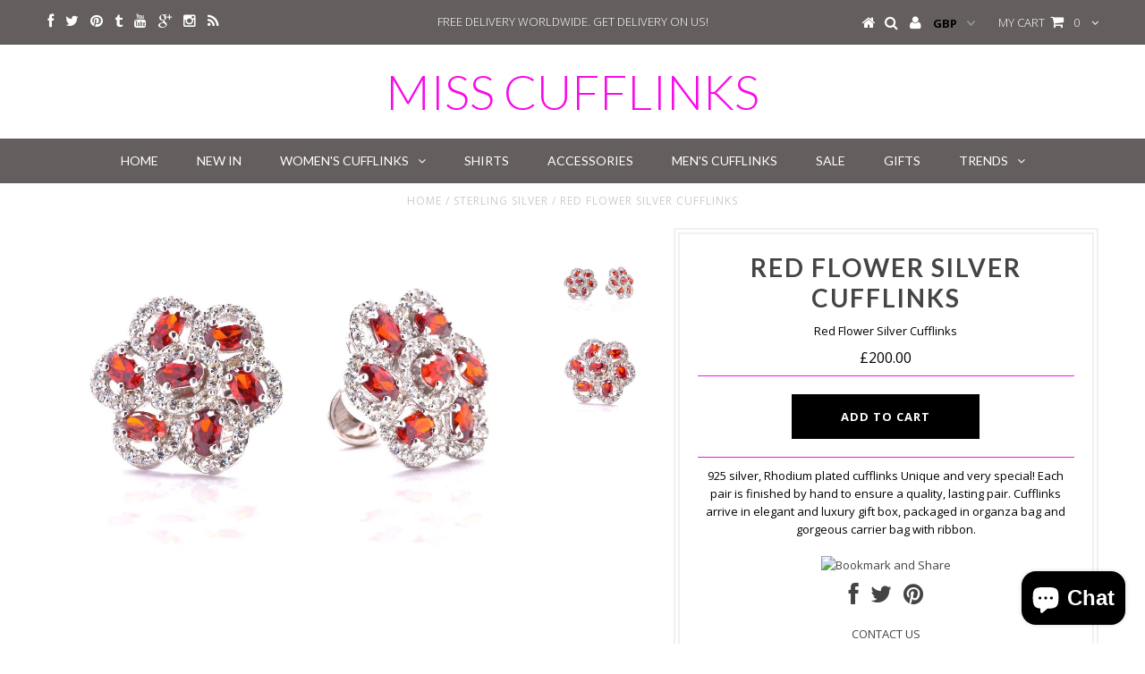

--- FILE ---
content_type: text/html; charset=utf-8
request_url: https://www.misscufflinks.com/products/red-flower-cufflinks
body_size: 17467
content:
<!DOCTYPE html>
<!--[if lt IE 7 ]><html class="ie ie6" lang="en"> <![endif]-->
<!--[if IE 7 ]><html class="ie ie7" lang="en"> <![endif]-->
<!--[if IE 8 ]><html class="ie ie8" lang="en"> <![endif]-->
<!--[if (gte IE 9)|!(IE)]><!--><html lang="en"> <!--<![endif]-->
<head>


  <meta charset="utf-8" />

  <!-- Basic Page Needs
================================================== -->

  <title>
    Red Flower Silver Cufflinks &ndash; miss cufflinks
  </title>
  
  <meta name="description" content="925 silver, Rhodium plated cufflinks Unique and very special! Each pair is finished by hand to ensure a quality, lasting pair. Cufflinks arrive in elegant and luxury gift box, packaged in organza bag and gorgeous carrier bag with ribbon." />
  
  <link rel="canonical" href="https://www.misscufflinks.com/products/red-flower-cufflinks" />


  <!-- CSS
================================================== -->

  
  





  <link href='//fonts.googleapis.com/css?family=Graduate' rel='stylesheet' type='text/css'>






  <link href='//fonts.googleapis.com/css?family=Lato:300,400,700' rel='stylesheet' type='text/css'>
  


   


 


  


  <link href='//fonts.googleapis.com/css?family=Montserrat:400,700' rel='stylesheet' type='text/css'>
  


     


  <link href='//fonts.googleapis.com/css?family=Open+Sans:400,300,700' rel='stylesheet' type='text/css'>
  








    


 


   


 


  


 


 


 


  <link href="//www.misscufflinks.com/cdn/shop/t/3/assets/stylesheet.css?v=158492052275642609591703316554" rel="stylesheet" type="text/css" media="all" />
  <link href="//www.misscufflinks.com/cdn/shop/t/3/assets/custom.css?v=23842846922341089351462998138" rel="stylesheet" type="text/css" media="all" />
  <link href="//www.misscufflinks.com/cdn/shop/t/3/assets/font-awesome.css?v=56740405129602268521460392377" rel="stylesheet" type="text/css" media="all" />
  <link href="//www.misscufflinks.com/cdn/shop/t/3/assets/queries.css?v=34208891926612406601462998140" rel="stylesheet" type="text/css" media="all" />

  <!--[if IE 8 ]><link href="//www.misscufflinks.com/cdn/shop/t/3/assets/ie8.css?v=81735612370970926071463342314" rel="stylesheet" type="text/css" media="all" /><![endif]-->

  <!--[if IE 7]>
<link href="//www.misscufflinks.com/cdn/shop/t/3/assets/font-awesome-ie7.css?v=111952797986497000111460392377" rel="stylesheet" type="text/css" media="all" />
<![endif]-->

  <!-- JS
================================================== -->


  <script type="text/javascript" src="//ajax.googleapis.com/ajax/libs/jquery/1.9.1/jquery.min.js"></script>

  <script src="//www.misscufflinks.com/cdn/shop/t/3/assets/theme.js?v=109345167865328994461460392387" type="text/javascript"></script> 
  <script src="//www.misscufflinks.com/cdn/shopifycloud/storefront/assets/themes_support/option_selection-b017cd28.js" type="text/javascript"></script>  
  <script src="//www.misscufflinks.com/cdn/shop/t/3/assets/jquery.cookie.js?v=17828251530371303061460392380" type="text/javascript"></script>
  <script src="//www.misscufflinks.com/cdn/shop/t/3/assets/handlebars.js?v=145461055731307658311460392379" type="text/javascript"></script>
  <script src="//www.misscufflinks.com/cdn/shop/t/3/assets/api.js?v=108513540937963795951460392375" type="text/javascript"></script>  
  <script src="//www.misscufflinks.com/cdn/shop/t/3/assets/select.js?v=120738907725164342901460392383" type="text/javascript"></script>  
  <script src="//www.misscufflinks.com/cdn/shop/t/3/assets/jquery.easing.1.3.js?v=27577153982462368941460392381" type="text/javascript"></script>
  <script src="//www.misscufflinks.com/cdn/shop/t/3/assets/jquery.placeholder.js?v=150477182848718828971460392381" type="text/javascript"></script>  
  <script src="//www.misscufflinks.com/cdn/shop/t/3/assets/modernizr.custom.js?v=45854973270124725641460392382" type="text/javascript"></script>
  <script src="//www.misscufflinks.com/cdn/shop/t/3/assets/jquery.fancybox.js?v=13380858321439152031460392381" type="text/javascript"></script>
  <script src="//www.misscufflinks.com/cdn/shop/t/3/assets/jquery.mousewheel-3.0.6.pack.js?v=51647933063221024201460392381" type="text/javascript"></script>  
  <script src="//www.misscufflinks.com/cdn/shop/t/3/assets/jquery.dlmenu.js?v=175695220458763725611460392380" type="text/javascript"></script>  
  <script src="//www.misscufflinks.com/cdn/shop/t/3/assets/jquery.flexslider.js?v=105616106368215232771460392381" type="text/javascript"></script>
  <script src="//www.misscufflinks.com/cdn/shop/t/3/assets/wow.js?v=69792710777446479561460392384" type="text/javascript"></script>

  <script>
    new WOW().init();
  </script>


  
  <script src="//www.misscufflinks.com/cdn/shop/t/3/assets/jquery.bxslider.js?v=120978460450183920691460392380" type="text/javascript"></script>
  <script src="//www.misscufflinks.com/cdn/shop/t/3/assets/jquery.elevateZoom-2.5.5.min.js?v=44667287051798421191460392381" type="text/javascript"></script>
  
  


  <!--[if lt IE 9]>
<script src="//html5shim.googlecode.com/svn/trunk/html5.js"></script>
<![endif]-->

  <meta name="viewport" content="width=device-width, initial-scale=1, maximum-scale=1">

  <!-- Favicons
================================================== -->

  <link rel="shortcut icon" href="//www.misscufflinks.com/cdn/shop/t/3/assets/favicon.png?v=92748233253280715351460393391">

  

  <script>window.performance && window.performance.mark && window.performance.mark('shopify.content_for_header.start');</script><meta name="google-site-verification" content="CrwxoUygV0qm0oGzGDWfcj0lMJPOxTDYJMXJafDNb10">
<meta id="shopify-digital-wallet" name="shopify-digital-wallet" content="/12413456/digital_wallets/dialog">
<meta name="shopify-checkout-api-token" content="191d5584e0c27187d3e0f040f22192be">
<meta id="in-context-paypal-metadata" data-shop-id="12413456" data-venmo-supported="false" data-environment="production" data-locale="en_US" data-paypal-v4="true" data-currency="GBP">
<link rel="alternate" type="application/json+oembed" href="https://www.misscufflinks.com/products/red-flower-cufflinks.oembed">
<script async="async" src="/checkouts/internal/preloads.js?locale=en-GB"></script>
<link rel="preconnect" href="https://shop.app" crossorigin="anonymous">
<script async="async" src="https://shop.app/checkouts/internal/preloads.js?locale=en-GB&shop_id=12413456" crossorigin="anonymous"></script>
<script id="apple-pay-shop-capabilities" type="application/json">{"shopId":12413456,"countryCode":"GB","currencyCode":"GBP","merchantCapabilities":["supports3DS"],"merchantId":"gid:\/\/shopify\/Shop\/12413456","merchantName":"miss cufflinks","requiredBillingContactFields":["postalAddress","email","phone"],"requiredShippingContactFields":["postalAddress","email","phone"],"shippingType":"shipping","supportedNetworks":["visa","maestro","masterCard","amex","discover","elo"],"total":{"type":"pending","label":"miss cufflinks","amount":"1.00"},"shopifyPaymentsEnabled":true,"supportsSubscriptions":true}</script>
<script id="shopify-features" type="application/json">{"accessToken":"191d5584e0c27187d3e0f040f22192be","betas":["rich-media-storefront-analytics"],"domain":"www.misscufflinks.com","predictiveSearch":true,"shopId":12413456,"locale":"en"}</script>
<script>var Shopify = Shopify || {};
Shopify.shop = "misscufflinks.myshopify.com";
Shopify.locale = "en";
Shopify.currency = {"active":"GBP","rate":"1.0"};
Shopify.country = "GB";
Shopify.theme = {"name":"Testament","id":113241927,"schema_name":null,"schema_version":null,"theme_store_id":623,"role":"main"};
Shopify.theme.handle = "null";
Shopify.theme.style = {"id":null,"handle":null};
Shopify.cdnHost = "www.misscufflinks.com/cdn";
Shopify.routes = Shopify.routes || {};
Shopify.routes.root = "/";</script>
<script type="module">!function(o){(o.Shopify=o.Shopify||{}).modules=!0}(window);</script>
<script>!function(o){function n(){var o=[];function n(){o.push(Array.prototype.slice.apply(arguments))}return n.q=o,n}var t=o.Shopify=o.Shopify||{};t.loadFeatures=n(),t.autoloadFeatures=n()}(window);</script>
<script>
  window.ShopifyPay = window.ShopifyPay || {};
  window.ShopifyPay.apiHost = "shop.app\/pay";
  window.ShopifyPay.redirectState = null;
</script>
<script id="shop-js-analytics" type="application/json">{"pageType":"product"}</script>
<script defer="defer" async type="module" src="//www.misscufflinks.com/cdn/shopifycloud/shop-js/modules/v2/client.init-shop-cart-sync_BdyHc3Nr.en.esm.js"></script>
<script defer="defer" async type="module" src="//www.misscufflinks.com/cdn/shopifycloud/shop-js/modules/v2/chunk.common_Daul8nwZ.esm.js"></script>
<script type="module">
  await import("//www.misscufflinks.com/cdn/shopifycloud/shop-js/modules/v2/client.init-shop-cart-sync_BdyHc3Nr.en.esm.js");
await import("//www.misscufflinks.com/cdn/shopifycloud/shop-js/modules/v2/chunk.common_Daul8nwZ.esm.js");

  window.Shopify.SignInWithShop?.initShopCartSync?.({"fedCMEnabled":true,"windoidEnabled":true});

</script>
<script>
  window.Shopify = window.Shopify || {};
  if (!window.Shopify.featureAssets) window.Shopify.featureAssets = {};
  window.Shopify.featureAssets['shop-js'] = {"shop-cart-sync":["modules/v2/client.shop-cart-sync_QYOiDySF.en.esm.js","modules/v2/chunk.common_Daul8nwZ.esm.js"],"init-fed-cm":["modules/v2/client.init-fed-cm_DchLp9rc.en.esm.js","modules/v2/chunk.common_Daul8nwZ.esm.js"],"shop-button":["modules/v2/client.shop-button_OV7bAJc5.en.esm.js","modules/v2/chunk.common_Daul8nwZ.esm.js"],"init-windoid":["modules/v2/client.init-windoid_DwxFKQ8e.en.esm.js","modules/v2/chunk.common_Daul8nwZ.esm.js"],"shop-cash-offers":["modules/v2/client.shop-cash-offers_DWtL6Bq3.en.esm.js","modules/v2/chunk.common_Daul8nwZ.esm.js","modules/v2/chunk.modal_CQq8HTM6.esm.js"],"shop-toast-manager":["modules/v2/client.shop-toast-manager_CX9r1SjA.en.esm.js","modules/v2/chunk.common_Daul8nwZ.esm.js"],"init-shop-email-lookup-coordinator":["modules/v2/client.init-shop-email-lookup-coordinator_UhKnw74l.en.esm.js","modules/v2/chunk.common_Daul8nwZ.esm.js"],"pay-button":["modules/v2/client.pay-button_DzxNnLDY.en.esm.js","modules/v2/chunk.common_Daul8nwZ.esm.js"],"avatar":["modules/v2/client.avatar_BTnouDA3.en.esm.js"],"init-shop-cart-sync":["modules/v2/client.init-shop-cart-sync_BdyHc3Nr.en.esm.js","modules/v2/chunk.common_Daul8nwZ.esm.js"],"shop-login-button":["modules/v2/client.shop-login-button_D8B466_1.en.esm.js","modules/v2/chunk.common_Daul8nwZ.esm.js","modules/v2/chunk.modal_CQq8HTM6.esm.js"],"init-customer-accounts-sign-up":["modules/v2/client.init-customer-accounts-sign-up_C8fpPm4i.en.esm.js","modules/v2/client.shop-login-button_D8B466_1.en.esm.js","modules/v2/chunk.common_Daul8nwZ.esm.js","modules/v2/chunk.modal_CQq8HTM6.esm.js"],"init-shop-for-new-customer-accounts":["modules/v2/client.init-shop-for-new-customer-accounts_CVTO0Ztu.en.esm.js","modules/v2/client.shop-login-button_D8B466_1.en.esm.js","modules/v2/chunk.common_Daul8nwZ.esm.js","modules/v2/chunk.modal_CQq8HTM6.esm.js"],"init-customer-accounts":["modules/v2/client.init-customer-accounts_dRgKMfrE.en.esm.js","modules/v2/client.shop-login-button_D8B466_1.en.esm.js","modules/v2/chunk.common_Daul8nwZ.esm.js","modules/v2/chunk.modal_CQq8HTM6.esm.js"],"shop-follow-button":["modules/v2/client.shop-follow-button_CkZpjEct.en.esm.js","modules/v2/chunk.common_Daul8nwZ.esm.js","modules/v2/chunk.modal_CQq8HTM6.esm.js"],"lead-capture":["modules/v2/client.lead-capture_BntHBhfp.en.esm.js","modules/v2/chunk.common_Daul8nwZ.esm.js","modules/v2/chunk.modal_CQq8HTM6.esm.js"],"checkout-modal":["modules/v2/client.checkout-modal_CfxcYbTm.en.esm.js","modules/v2/chunk.common_Daul8nwZ.esm.js","modules/v2/chunk.modal_CQq8HTM6.esm.js"],"shop-login":["modules/v2/client.shop-login_Da4GZ2H6.en.esm.js","modules/v2/chunk.common_Daul8nwZ.esm.js","modules/v2/chunk.modal_CQq8HTM6.esm.js"],"payment-terms":["modules/v2/client.payment-terms_MV4M3zvL.en.esm.js","modules/v2/chunk.common_Daul8nwZ.esm.js","modules/v2/chunk.modal_CQq8HTM6.esm.js"]};
</script>
<script>(function() {
  var isLoaded = false;
  function asyncLoad() {
    if (isLoaded) return;
    isLoaded = true;
    var urls = ["https:\/\/chimpstatic.com\/mcjs-connected\/js\/users\/9561faf70442dedf2775dbc69\/5520b9655ea1a8beb4c0a6828.js?shop=misscufflinks.myshopify.com"];
    for (var i = 0; i < urls.length; i++) {
      var s = document.createElement('script');
      s.type = 'text/javascript';
      s.async = true;
      s.src = urls[i];
      var x = document.getElementsByTagName('script')[0];
      x.parentNode.insertBefore(s, x);
    }
  };
  if(window.attachEvent) {
    window.attachEvent('onload', asyncLoad);
  } else {
    window.addEventListener('load', asyncLoad, false);
  }
})();</script>
<script id="__st">var __st={"a":12413456,"offset":0,"reqid":"0323b546-9f14-45cc-a9a2-eb1f3225480e-1768954416","pageurl":"www.misscufflinks.com\/products\/red-flower-cufflinks","u":"aac9aa61cc8c","p":"product","rtyp":"product","rid":6024845959};</script>
<script>window.ShopifyPaypalV4VisibilityTracking = true;</script>
<script id="captcha-bootstrap">!function(){'use strict';const t='contact',e='account',n='new_comment',o=[[t,t],['blogs',n],['comments',n],[t,'customer']],c=[[e,'customer_login'],[e,'guest_login'],[e,'recover_customer_password'],[e,'create_customer']],r=t=>t.map((([t,e])=>`form[action*='/${t}']:not([data-nocaptcha='true']) input[name='form_type'][value='${e}']`)).join(','),a=t=>()=>t?[...document.querySelectorAll(t)].map((t=>t.form)):[];function s(){const t=[...o],e=r(t);return a(e)}const i='password',u='form_key',d=['recaptcha-v3-token','g-recaptcha-response','h-captcha-response',i],f=()=>{try{return window.sessionStorage}catch{return}},m='__shopify_v',_=t=>t.elements[u];function p(t,e,n=!1){try{const o=window.sessionStorage,c=JSON.parse(o.getItem(e)),{data:r}=function(t){const{data:e,action:n}=t;return t[m]||n?{data:e,action:n}:{data:t,action:n}}(c);for(const[e,n]of Object.entries(r))t.elements[e]&&(t.elements[e].value=n);n&&o.removeItem(e)}catch(o){console.error('form repopulation failed',{error:o})}}const l='form_type',E='cptcha';function T(t){t.dataset[E]=!0}const w=window,h=w.document,L='Shopify',v='ce_forms',y='captcha';let A=!1;((t,e)=>{const n=(g='f06e6c50-85a8-45c8-87d0-21a2b65856fe',I='https://cdn.shopify.com/shopifycloud/storefront-forms-hcaptcha/ce_storefront_forms_captcha_hcaptcha.v1.5.2.iife.js',D={infoText:'Protected by hCaptcha',privacyText:'Privacy',termsText:'Terms'},(t,e,n)=>{const o=w[L][v],c=o.bindForm;if(c)return c(t,g,e,D).then(n);var r;o.q.push([[t,g,e,D],n]),r=I,A||(h.body.append(Object.assign(h.createElement('script'),{id:'captcha-provider',async:!0,src:r})),A=!0)});var g,I,D;w[L]=w[L]||{},w[L][v]=w[L][v]||{},w[L][v].q=[],w[L][y]=w[L][y]||{},w[L][y].protect=function(t,e){n(t,void 0,e),T(t)},Object.freeze(w[L][y]),function(t,e,n,w,h,L){const[v,y,A,g]=function(t,e,n){const i=e?o:[],u=t?c:[],d=[...i,...u],f=r(d),m=r(i),_=r(d.filter((([t,e])=>n.includes(e))));return[a(f),a(m),a(_),s()]}(w,h,L),I=t=>{const e=t.target;return e instanceof HTMLFormElement?e:e&&e.form},D=t=>v().includes(t);t.addEventListener('submit',(t=>{const e=I(t);if(!e)return;const n=D(e)&&!e.dataset.hcaptchaBound&&!e.dataset.recaptchaBound,o=_(e),c=g().includes(e)&&(!o||!o.value);(n||c)&&t.preventDefault(),c&&!n&&(function(t){try{if(!f())return;!function(t){const e=f();if(!e)return;const n=_(t);if(!n)return;const o=n.value;o&&e.removeItem(o)}(t);const e=Array.from(Array(32),(()=>Math.random().toString(36)[2])).join('');!function(t,e){_(t)||t.append(Object.assign(document.createElement('input'),{type:'hidden',name:u})),t.elements[u].value=e}(t,e),function(t,e){const n=f();if(!n)return;const o=[...t.querySelectorAll(`input[type='${i}']`)].map((({name:t})=>t)),c=[...d,...o],r={};for(const[a,s]of new FormData(t).entries())c.includes(a)||(r[a]=s);n.setItem(e,JSON.stringify({[m]:1,action:t.action,data:r}))}(t,e)}catch(e){console.error('failed to persist form',e)}}(e),e.submit())}));const S=(t,e)=>{t&&!t.dataset[E]&&(n(t,e.some((e=>e===t))),T(t))};for(const o of['focusin','change'])t.addEventListener(o,(t=>{const e=I(t);D(e)&&S(e,y())}));const B=e.get('form_key'),M=e.get(l),P=B&&M;t.addEventListener('DOMContentLoaded',(()=>{const t=y();if(P)for(const e of t)e.elements[l].value===M&&p(e,B);[...new Set([...A(),...v().filter((t=>'true'===t.dataset.shopifyCaptcha))])].forEach((e=>S(e,t)))}))}(h,new URLSearchParams(w.location.search),n,t,e,['guest_login'])})(!0,!0)}();</script>
<script integrity="sha256-4kQ18oKyAcykRKYeNunJcIwy7WH5gtpwJnB7kiuLZ1E=" data-source-attribution="shopify.loadfeatures" defer="defer" src="//www.misscufflinks.com/cdn/shopifycloud/storefront/assets/storefront/load_feature-a0a9edcb.js" crossorigin="anonymous"></script>
<script crossorigin="anonymous" defer="defer" src="//www.misscufflinks.com/cdn/shopifycloud/storefront/assets/shopify_pay/storefront-65b4c6d7.js?v=20250812"></script>
<script data-source-attribution="shopify.dynamic_checkout.dynamic.init">var Shopify=Shopify||{};Shopify.PaymentButton=Shopify.PaymentButton||{isStorefrontPortableWallets:!0,init:function(){window.Shopify.PaymentButton.init=function(){};var t=document.createElement("script");t.src="https://www.misscufflinks.com/cdn/shopifycloud/portable-wallets/latest/portable-wallets.en.js",t.type="module",document.head.appendChild(t)}};
</script>
<script data-source-attribution="shopify.dynamic_checkout.buyer_consent">
  function portableWalletsHideBuyerConsent(e){var t=document.getElementById("shopify-buyer-consent"),n=document.getElementById("shopify-subscription-policy-button");t&&n&&(t.classList.add("hidden"),t.setAttribute("aria-hidden","true"),n.removeEventListener("click",e))}function portableWalletsShowBuyerConsent(e){var t=document.getElementById("shopify-buyer-consent"),n=document.getElementById("shopify-subscription-policy-button");t&&n&&(t.classList.remove("hidden"),t.removeAttribute("aria-hidden"),n.addEventListener("click",e))}window.Shopify?.PaymentButton&&(window.Shopify.PaymentButton.hideBuyerConsent=portableWalletsHideBuyerConsent,window.Shopify.PaymentButton.showBuyerConsent=portableWalletsShowBuyerConsent);
</script>
<script data-source-attribution="shopify.dynamic_checkout.cart.bootstrap">document.addEventListener("DOMContentLoaded",(function(){function t(){return document.querySelector("shopify-accelerated-checkout-cart, shopify-accelerated-checkout")}if(t())Shopify.PaymentButton.init();else{new MutationObserver((function(e,n){t()&&(Shopify.PaymentButton.init(),n.disconnect())})).observe(document.body,{childList:!0,subtree:!0})}}));
</script>
<link id="shopify-accelerated-checkout-styles" rel="stylesheet" media="screen" href="https://www.misscufflinks.com/cdn/shopifycloud/portable-wallets/latest/accelerated-checkout-backwards-compat.css" crossorigin="anonymous">
<style id="shopify-accelerated-checkout-cart">
        #shopify-buyer-consent {
  margin-top: 1em;
  display: inline-block;
  width: 100%;
}

#shopify-buyer-consent.hidden {
  display: none;
}

#shopify-subscription-policy-button {
  background: none;
  border: none;
  padding: 0;
  text-decoration: underline;
  font-size: inherit;
  cursor: pointer;
}

#shopify-subscription-policy-button::before {
  box-shadow: none;
}

      </style>

<script>window.performance && window.performance.mark && window.performance.mark('shopify.content_for_header.end');</script>


  

  <script type="text/javascript">
    $(window).load(function() {  
      $('.prod-image').matchHeight();

    });
  </script> 

  <link rel="next" href="/next"/>
  <link rel="prev" href="/prev"/>

<script src="https://cdn.shopify.com/extensions/e8878072-2f6b-4e89-8082-94b04320908d/inbox-1254/assets/inbox-chat-loader.js" type="text/javascript" defer="defer"></script>
<link href="https://monorail-edge.shopifysvc.com" rel="dns-prefetch">
<script>(function(){if ("sendBeacon" in navigator && "performance" in window) {try {var session_token_from_headers = performance.getEntriesByType('navigation')[0].serverTiming.find(x => x.name == '_s').description;} catch {var session_token_from_headers = undefined;}var session_cookie_matches = document.cookie.match(/_shopify_s=([^;]*)/);var session_token_from_cookie = session_cookie_matches && session_cookie_matches.length === 2 ? session_cookie_matches[1] : "";var session_token = session_token_from_headers || session_token_from_cookie || "";function handle_abandonment_event(e) {var entries = performance.getEntries().filter(function(entry) {return /monorail-edge.shopifysvc.com/.test(entry.name);});if (!window.abandonment_tracked && entries.length === 0) {window.abandonment_tracked = true;var currentMs = Date.now();var navigation_start = performance.timing.navigationStart;var payload = {shop_id: 12413456,url: window.location.href,navigation_start,duration: currentMs - navigation_start,session_token,page_type: "product"};window.navigator.sendBeacon("https://monorail-edge.shopifysvc.com/v1/produce", JSON.stringify({schema_id: "online_store_buyer_site_abandonment/1.1",payload: payload,metadata: {event_created_at_ms: currentMs,event_sent_at_ms: currentMs}}));}}window.addEventListener('pagehide', handle_abandonment_event);}}());</script>
<script id="web-pixels-manager-setup">(function e(e,d,r,n,o){if(void 0===o&&(o={}),!Boolean(null===(a=null===(i=window.Shopify)||void 0===i?void 0:i.analytics)||void 0===a?void 0:a.replayQueue)){var i,a;window.Shopify=window.Shopify||{};var t=window.Shopify;t.analytics=t.analytics||{};var s=t.analytics;s.replayQueue=[],s.publish=function(e,d,r){return s.replayQueue.push([e,d,r]),!0};try{self.performance.mark("wpm:start")}catch(e){}var l=function(){var e={modern:/Edge?\/(1{2}[4-9]|1[2-9]\d|[2-9]\d{2}|\d{4,})\.\d+(\.\d+|)|Firefox\/(1{2}[4-9]|1[2-9]\d|[2-9]\d{2}|\d{4,})\.\d+(\.\d+|)|Chrom(ium|e)\/(9{2}|\d{3,})\.\d+(\.\d+|)|(Maci|X1{2}).+ Version\/(15\.\d+|(1[6-9]|[2-9]\d|\d{3,})\.\d+)([,.]\d+|)( \(\w+\)|)( Mobile\/\w+|) Safari\/|Chrome.+OPR\/(9{2}|\d{3,})\.\d+\.\d+|(CPU[ +]OS|iPhone[ +]OS|CPU[ +]iPhone|CPU IPhone OS|CPU iPad OS)[ +]+(15[._]\d+|(1[6-9]|[2-9]\d|\d{3,})[._]\d+)([._]\d+|)|Android:?[ /-](13[3-9]|1[4-9]\d|[2-9]\d{2}|\d{4,})(\.\d+|)(\.\d+|)|Android.+Firefox\/(13[5-9]|1[4-9]\d|[2-9]\d{2}|\d{4,})\.\d+(\.\d+|)|Android.+Chrom(ium|e)\/(13[3-9]|1[4-9]\d|[2-9]\d{2}|\d{4,})\.\d+(\.\d+|)|SamsungBrowser\/([2-9]\d|\d{3,})\.\d+/,legacy:/Edge?\/(1[6-9]|[2-9]\d|\d{3,})\.\d+(\.\d+|)|Firefox\/(5[4-9]|[6-9]\d|\d{3,})\.\d+(\.\d+|)|Chrom(ium|e)\/(5[1-9]|[6-9]\d|\d{3,})\.\d+(\.\d+|)([\d.]+$|.*Safari\/(?![\d.]+ Edge\/[\d.]+$))|(Maci|X1{2}).+ Version\/(10\.\d+|(1[1-9]|[2-9]\d|\d{3,})\.\d+)([,.]\d+|)( \(\w+\)|)( Mobile\/\w+|) Safari\/|Chrome.+OPR\/(3[89]|[4-9]\d|\d{3,})\.\d+\.\d+|(CPU[ +]OS|iPhone[ +]OS|CPU[ +]iPhone|CPU IPhone OS|CPU iPad OS)[ +]+(10[._]\d+|(1[1-9]|[2-9]\d|\d{3,})[._]\d+)([._]\d+|)|Android:?[ /-](13[3-9]|1[4-9]\d|[2-9]\d{2}|\d{4,})(\.\d+|)(\.\d+|)|Mobile Safari.+OPR\/([89]\d|\d{3,})\.\d+\.\d+|Android.+Firefox\/(13[5-9]|1[4-9]\d|[2-9]\d{2}|\d{4,})\.\d+(\.\d+|)|Android.+Chrom(ium|e)\/(13[3-9]|1[4-9]\d|[2-9]\d{2}|\d{4,})\.\d+(\.\d+|)|Android.+(UC? ?Browser|UCWEB|U3)[ /]?(15\.([5-9]|\d{2,})|(1[6-9]|[2-9]\d|\d{3,})\.\d+)\.\d+|SamsungBrowser\/(5\.\d+|([6-9]|\d{2,})\.\d+)|Android.+MQ{2}Browser\/(14(\.(9|\d{2,})|)|(1[5-9]|[2-9]\d|\d{3,})(\.\d+|))(\.\d+|)|K[Aa][Ii]OS\/(3\.\d+|([4-9]|\d{2,})\.\d+)(\.\d+|)/},d=e.modern,r=e.legacy,n=navigator.userAgent;return n.match(d)?"modern":n.match(r)?"legacy":"unknown"}(),u="modern"===l?"modern":"legacy",c=(null!=n?n:{modern:"",legacy:""})[u],f=function(e){return[e.baseUrl,"/wpm","/b",e.hashVersion,"modern"===e.buildTarget?"m":"l",".js"].join("")}({baseUrl:d,hashVersion:r,buildTarget:u}),m=function(e){var d=e.version,r=e.bundleTarget,n=e.surface,o=e.pageUrl,i=e.monorailEndpoint;return{emit:function(e){var a=e.status,t=e.errorMsg,s=(new Date).getTime(),l=JSON.stringify({metadata:{event_sent_at_ms:s},events:[{schema_id:"web_pixels_manager_load/3.1",payload:{version:d,bundle_target:r,page_url:o,status:a,surface:n,error_msg:t},metadata:{event_created_at_ms:s}}]});if(!i)return console&&console.warn&&console.warn("[Web Pixels Manager] No Monorail endpoint provided, skipping logging."),!1;try{return self.navigator.sendBeacon.bind(self.navigator)(i,l)}catch(e){}var u=new XMLHttpRequest;try{return u.open("POST",i,!0),u.setRequestHeader("Content-Type","text/plain"),u.send(l),!0}catch(e){return console&&console.warn&&console.warn("[Web Pixels Manager] Got an unhandled error while logging to Monorail."),!1}}}}({version:r,bundleTarget:l,surface:e.surface,pageUrl:self.location.href,monorailEndpoint:e.monorailEndpoint});try{o.browserTarget=l,function(e){var d=e.src,r=e.async,n=void 0===r||r,o=e.onload,i=e.onerror,a=e.sri,t=e.scriptDataAttributes,s=void 0===t?{}:t,l=document.createElement("script"),u=document.querySelector("head"),c=document.querySelector("body");if(l.async=n,l.src=d,a&&(l.integrity=a,l.crossOrigin="anonymous"),s)for(var f in s)if(Object.prototype.hasOwnProperty.call(s,f))try{l.dataset[f]=s[f]}catch(e){}if(o&&l.addEventListener("load",o),i&&l.addEventListener("error",i),u)u.appendChild(l);else{if(!c)throw new Error("Did not find a head or body element to append the script");c.appendChild(l)}}({src:f,async:!0,onload:function(){if(!function(){var e,d;return Boolean(null===(d=null===(e=window.Shopify)||void 0===e?void 0:e.analytics)||void 0===d?void 0:d.initialized)}()){var d=window.webPixelsManager.init(e)||void 0;if(d){var r=window.Shopify.analytics;r.replayQueue.forEach((function(e){var r=e[0],n=e[1],o=e[2];d.publishCustomEvent(r,n,o)})),r.replayQueue=[],r.publish=d.publishCustomEvent,r.visitor=d.visitor,r.initialized=!0}}},onerror:function(){return m.emit({status:"failed",errorMsg:"".concat(f," has failed to load")})},sri:function(e){var d=/^sha384-[A-Za-z0-9+/=]+$/;return"string"==typeof e&&d.test(e)}(c)?c:"",scriptDataAttributes:o}),m.emit({status:"loading"})}catch(e){m.emit({status:"failed",errorMsg:(null==e?void 0:e.message)||"Unknown error"})}}})({shopId: 12413456,storefrontBaseUrl: "https://www.misscufflinks.com",extensionsBaseUrl: "https://extensions.shopifycdn.com/cdn/shopifycloud/web-pixels-manager",monorailEndpoint: "https://monorail-edge.shopifysvc.com/unstable/produce_batch",surface: "storefront-renderer",enabledBetaFlags: ["2dca8a86"],webPixelsConfigList: [{"id":"1085604221","configuration":"{\"config\":\"{\\\"pixel_id\\\":\\\"AW-935115270\\\",\\\"target_country\\\":\\\"GB\\\",\\\"gtag_events\\\":[{\\\"type\\\":\\\"page_view\\\",\\\"action_label\\\":\\\"AW-935115270\\\/JcJTCMek5oYDEIb08r0D\\\"},{\\\"type\\\":\\\"purchase\\\",\\\"action_label\\\":\\\"AW-935115270\\\/AXHaCMqk5oYDEIb08r0D\\\"},{\\\"type\\\":\\\"view_item\\\",\\\"action_label\\\":\\\"AW-935115270\\\/twsyCM2k5oYDEIb08r0D\\\"},{\\\"type\\\":\\\"add_to_cart\\\",\\\"action_label\\\":\\\"AW-935115270\\\/o1cvCNCk5oYDEIb08r0D\\\"},{\\\"type\\\":\\\"begin_checkout\\\",\\\"action_label\\\":\\\"AW-935115270\\\/zEeCCNOk5oYDEIb08r0D\\\"},{\\\"type\\\":\\\"search\\\",\\\"action_label\\\":\\\"AW-935115270\\\/8o1iCNak5oYDEIb08r0D\\\"},{\\\"type\\\":\\\"add_payment_info\\\",\\\"action_label\\\":\\\"AW-935115270\\\/4la2CNmk5oYDEIb08r0D\\\"}],\\\"enable_monitoring_mode\\\":false}\"}","eventPayloadVersion":"v1","runtimeContext":"OPEN","scriptVersion":"b2a88bafab3e21179ed38636efcd8a93","type":"APP","apiClientId":1780363,"privacyPurposes":[],"dataSharingAdjustments":{"protectedCustomerApprovalScopes":["read_customer_address","read_customer_email","read_customer_name","read_customer_personal_data","read_customer_phone"]}},{"id":"327844003","configuration":"{\"pixel_id\":\"3492091320826611\",\"pixel_type\":\"facebook_pixel\",\"metaapp_system_user_token\":\"-\"}","eventPayloadVersion":"v1","runtimeContext":"OPEN","scriptVersion":"ca16bc87fe92b6042fbaa3acc2fbdaa6","type":"APP","apiClientId":2329312,"privacyPurposes":["ANALYTICS","MARKETING","SALE_OF_DATA"],"dataSharingAdjustments":{"protectedCustomerApprovalScopes":["read_customer_address","read_customer_email","read_customer_name","read_customer_personal_data","read_customer_phone"]}},{"id":"161055101","eventPayloadVersion":"v1","runtimeContext":"LAX","scriptVersion":"1","type":"CUSTOM","privacyPurposes":["MARKETING"],"name":"Meta pixel (migrated)"},{"id":"shopify-app-pixel","configuration":"{}","eventPayloadVersion":"v1","runtimeContext":"STRICT","scriptVersion":"0450","apiClientId":"shopify-pixel","type":"APP","privacyPurposes":["ANALYTICS","MARKETING"]},{"id":"shopify-custom-pixel","eventPayloadVersion":"v1","runtimeContext":"LAX","scriptVersion":"0450","apiClientId":"shopify-pixel","type":"CUSTOM","privacyPurposes":["ANALYTICS","MARKETING"]}],isMerchantRequest: false,initData: {"shop":{"name":"miss cufflinks","paymentSettings":{"currencyCode":"GBP"},"myshopifyDomain":"misscufflinks.myshopify.com","countryCode":"GB","storefrontUrl":"https:\/\/www.misscufflinks.com"},"customer":null,"cart":null,"checkout":null,"productVariants":[{"price":{"amount":200.0,"currencyCode":"GBP"},"product":{"title":"Red Flower Silver Cufflinks","vendor":"n\/a","id":"6024845959","untranslatedTitle":"Red Flower Silver Cufflinks","url":"\/products\/red-flower-cufflinks","type":"Sterling Silver"},"id":"19196617479","image":{"src":"\/\/www.misscufflinks.com\/cdn\/shop\/products\/new_designs_006_1024x724_-_copy.jpeg?v=1571438986"},"sku":"SC48328503","title":"Default Title","untranslatedTitle":"Default Title"}],"purchasingCompany":null},},"https://www.misscufflinks.com/cdn","fcfee988w5aeb613cpc8e4bc33m6693e112",{"modern":"","legacy":""},{"shopId":"12413456","storefrontBaseUrl":"https:\/\/www.misscufflinks.com","extensionBaseUrl":"https:\/\/extensions.shopifycdn.com\/cdn\/shopifycloud\/web-pixels-manager","surface":"storefront-renderer","enabledBetaFlags":"[\"2dca8a86\"]","isMerchantRequest":"false","hashVersion":"fcfee988w5aeb613cpc8e4bc33m6693e112","publish":"custom","events":"[[\"page_viewed\",{}],[\"product_viewed\",{\"productVariant\":{\"price\":{\"amount\":200.0,\"currencyCode\":\"GBP\"},\"product\":{\"title\":\"Red Flower Silver Cufflinks\",\"vendor\":\"n\/a\",\"id\":\"6024845959\",\"untranslatedTitle\":\"Red Flower Silver Cufflinks\",\"url\":\"\/products\/red-flower-cufflinks\",\"type\":\"Sterling Silver\"},\"id\":\"19196617479\",\"image\":{\"src\":\"\/\/www.misscufflinks.com\/cdn\/shop\/products\/new_designs_006_1024x724_-_copy.jpeg?v=1571438986\"},\"sku\":\"SC48328503\",\"title\":\"Default Title\",\"untranslatedTitle\":\"Default Title\"}}]]"});</script><script>
  window.ShopifyAnalytics = window.ShopifyAnalytics || {};
  window.ShopifyAnalytics.meta = window.ShopifyAnalytics.meta || {};
  window.ShopifyAnalytics.meta.currency = 'GBP';
  var meta = {"product":{"id":6024845959,"gid":"gid:\/\/shopify\/Product\/6024845959","vendor":"n\/a","type":"Sterling Silver","handle":"red-flower-cufflinks","variants":[{"id":19196617479,"price":20000,"name":"Red Flower Silver Cufflinks","public_title":null,"sku":"SC48328503"}],"remote":false},"page":{"pageType":"product","resourceType":"product","resourceId":6024845959,"requestId":"0323b546-9f14-45cc-a9a2-eb1f3225480e-1768954416"}};
  for (var attr in meta) {
    window.ShopifyAnalytics.meta[attr] = meta[attr];
  }
</script>
<script class="analytics">
  (function () {
    var customDocumentWrite = function(content) {
      var jquery = null;

      if (window.jQuery) {
        jquery = window.jQuery;
      } else if (window.Checkout && window.Checkout.$) {
        jquery = window.Checkout.$;
      }

      if (jquery) {
        jquery('body').append(content);
      }
    };

    var hasLoggedConversion = function(token) {
      if (token) {
        return document.cookie.indexOf('loggedConversion=' + token) !== -1;
      }
      return false;
    }

    var setCookieIfConversion = function(token) {
      if (token) {
        var twoMonthsFromNow = new Date(Date.now());
        twoMonthsFromNow.setMonth(twoMonthsFromNow.getMonth() + 2);

        document.cookie = 'loggedConversion=' + token + '; expires=' + twoMonthsFromNow;
      }
    }

    var trekkie = window.ShopifyAnalytics.lib = window.trekkie = window.trekkie || [];
    if (trekkie.integrations) {
      return;
    }
    trekkie.methods = [
      'identify',
      'page',
      'ready',
      'track',
      'trackForm',
      'trackLink'
    ];
    trekkie.factory = function(method) {
      return function() {
        var args = Array.prototype.slice.call(arguments);
        args.unshift(method);
        trekkie.push(args);
        return trekkie;
      };
    };
    for (var i = 0; i < trekkie.methods.length; i++) {
      var key = trekkie.methods[i];
      trekkie[key] = trekkie.factory(key);
    }
    trekkie.load = function(config) {
      trekkie.config = config || {};
      trekkie.config.initialDocumentCookie = document.cookie;
      var first = document.getElementsByTagName('script')[0];
      var script = document.createElement('script');
      script.type = 'text/javascript';
      script.onerror = function(e) {
        var scriptFallback = document.createElement('script');
        scriptFallback.type = 'text/javascript';
        scriptFallback.onerror = function(error) {
                var Monorail = {
      produce: function produce(monorailDomain, schemaId, payload) {
        var currentMs = new Date().getTime();
        var event = {
          schema_id: schemaId,
          payload: payload,
          metadata: {
            event_created_at_ms: currentMs,
            event_sent_at_ms: currentMs
          }
        };
        return Monorail.sendRequest("https://" + monorailDomain + "/v1/produce", JSON.stringify(event));
      },
      sendRequest: function sendRequest(endpointUrl, payload) {
        // Try the sendBeacon API
        if (window && window.navigator && typeof window.navigator.sendBeacon === 'function' && typeof window.Blob === 'function' && !Monorail.isIos12()) {
          var blobData = new window.Blob([payload], {
            type: 'text/plain'
          });

          if (window.navigator.sendBeacon(endpointUrl, blobData)) {
            return true;
          } // sendBeacon was not successful

        } // XHR beacon

        var xhr = new XMLHttpRequest();

        try {
          xhr.open('POST', endpointUrl);
          xhr.setRequestHeader('Content-Type', 'text/plain');
          xhr.send(payload);
        } catch (e) {
          console.log(e);
        }

        return false;
      },
      isIos12: function isIos12() {
        return window.navigator.userAgent.lastIndexOf('iPhone; CPU iPhone OS 12_') !== -1 || window.navigator.userAgent.lastIndexOf('iPad; CPU OS 12_') !== -1;
      }
    };
    Monorail.produce('monorail-edge.shopifysvc.com',
      'trekkie_storefront_load_errors/1.1',
      {shop_id: 12413456,
      theme_id: 113241927,
      app_name: "storefront",
      context_url: window.location.href,
      source_url: "//www.misscufflinks.com/cdn/s/trekkie.storefront.cd680fe47e6c39ca5d5df5f0a32d569bc48c0f27.min.js"});

        };
        scriptFallback.async = true;
        scriptFallback.src = '//www.misscufflinks.com/cdn/s/trekkie.storefront.cd680fe47e6c39ca5d5df5f0a32d569bc48c0f27.min.js';
        first.parentNode.insertBefore(scriptFallback, first);
      };
      script.async = true;
      script.src = '//www.misscufflinks.com/cdn/s/trekkie.storefront.cd680fe47e6c39ca5d5df5f0a32d569bc48c0f27.min.js';
      first.parentNode.insertBefore(script, first);
    };
    trekkie.load(
      {"Trekkie":{"appName":"storefront","development":false,"defaultAttributes":{"shopId":12413456,"isMerchantRequest":null,"themeId":113241927,"themeCityHash":"1924326108711993923","contentLanguage":"en","currency":"GBP","eventMetadataId":"4b04730c-8406-4da5-b171-0974a2d11036"},"isServerSideCookieWritingEnabled":true,"monorailRegion":"shop_domain","enabledBetaFlags":["65f19447"]},"Session Attribution":{},"S2S":{"facebookCapiEnabled":true,"source":"trekkie-storefront-renderer","apiClientId":580111}}
    );

    var loaded = false;
    trekkie.ready(function() {
      if (loaded) return;
      loaded = true;

      window.ShopifyAnalytics.lib = window.trekkie;

      var originalDocumentWrite = document.write;
      document.write = customDocumentWrite;
      try { window.ShopifyAnalytics.merchantGoogleAnalytics.call(this); } catch(error) {};
      document.write = originalDocumentWrite;

      window.ShopifyAnalytics.lib.page(null,{"pageType":"product","resourceType":"product","resourceId":6024845959,"requestId":"0323b546-9f14-45cc-a9a2-eb1f3225480e-1768954416","shopifyEmitted":true});

      var match = window.location.pathname.match(/checkouts\/(.+)\/(thank_you|post_purchase)/)
      var token = match? match[1]: undefined;
      if (!hasLoggedConversion(token)) {
        setCookieIfConversion(token);
        window.ShopifyAnalytics.lib.track("Viewed Product",{"currency":"GBP","variantId":19196617479,"productId":6024845959,"productGid":"gid:\/\/shopify\/Product\/6024845959","name":"Red Flower Silver Cufflinks","price":"200.00","sku":"SC48328503","brand":"n\/a","variant":null,"category":"Sterling Silver","nonInteraction":true,"remote":false},undefined,undefined,{"shopifyEmitted":true});
      window.ShopifyAnalytics.lib.track("monorail:\/\/trekkie_storefront_viewed_product\/1.1",{"currency":"GBP","variantId":19196617479,"productId":6024845959,"productGid":"gid:\/\/shopify\/Product\/6024845959","name":"Red Flower Silver Cufflinks","price":"200.00","sku":"SC48328503","brand":"n\/a","variant":null,"category":"Sterling Silver","nonInteraction":true,"remote":false,"referer":"https:\/\/www.misscufflinks.com\/products\/red-flower-cufflinks"});
      }
    });


        var eventsListenerScript = document.createElement('script');
        eventsListenerScript.async = true;
        eventsListenerScript.src = "//www.misscufflinks.com/cdn/shopifycloud/storefront/assets/shop_events_listener-3da45d37.js";
        document.getElementsByTagName('head')[0].appendChild(eventsListenerScript);

})();</script>
  <script>
  if (!window.ga || (window.ga && typeof window.ga !== 'function')) {
    window.ga = function ga() {
      (window.ga.q = window.ga.q || []).push(arguments);
      if (window.Shopify && window.Shopify.analytics && typeof window.Shopify.analytics.publish === 'function') {
        window.Shopify.analytics.publish("ga_stub_called", {}, {sendTo: "google_osp_migration"});
      }
      console.error("Shopify's Google Analytics stub called with:", Array.from(arguments), "\nSee https://help.shopify.com/manual/promoting-marketing/pixels/pixel-migration#google for more information.");
    };
    if (window.Shopify && window.Shopify.analytics && typeof window.Shopify.analytics.publish === 'function') {
      window.Shopify.analytics.publish("ga_stub_initialized", {}, {sendTo: "google_osp_migration"});
    }
  }
</script>
<script
  defer
  src="https://www.misscufflinks.com/cdn/shopifycloud/perf-kit/shopify-perf-kit-3.0.4.min.js"
  data-application="storefront-renderer"
  data-shop-id="12413456"
  data-render-region="gcp-us-east1"
  data-page-type="product"
  data-theme-instance-id="113241927"
  data-theme-name=""
  data-theme-version=""
  data-monorail-region="shop_domain"
  data-resource-timing-sampling-rate="10"
  data-shs="true"
  data-shs-beacon="true"
  data-shs-export-with-fetch="true"
  data-shs-logs-sample-rate="1"
  data-shs-beacon-endpoint="https://www.misscufflinks.com/api/collect"
></script>
</head>


<body class="gridlock  product">

  <div id="dl-menu" class="dl-menuwrapper">
    <button class="dl-trigger"><i class="icon-align-justify"></i></button>
    <ul class="dl-menu">

      
      <li >
        <a href="/" title="">HOME</a>
        
        
      </li>
      
      <li >
        <a href="/collections/new-in" title="">NEW IN</a>
        
        
      </li>
      
      <li >
        <a href="/collections/diamond-cufflinks" title="">WOMEN'S CUFFLINKS</a>
        
               
        <ul class="dl-submenu">
          
          <li><a href="/collections/diamond-cufflinks">DIAMOND CUFFLINKS</a>

            
            

          </li>
          
          <li><a href="/collections/silver-cufflinks">STERLING SILVER CUFFLINKS</a>

            
            

          </li>
          
          <li><a href="/collections/gold-cufflinks">GOLD CUFFLINKS</a>

            
            

          </li>
          
          <li><a href="/collections/silver-cufflinks-1">SILVER CUFFLINKS</a>

            
            

          </li>
          
          <li><a href="/collections/black-gun-plated-cufflinks">BLACK GUN PLATED CUFFLINKS</a>

            
            

          </li>
          
          <li><a href="/collections/cufflink-sets">CUFFLINK SETS</a>

            
            

          </li>
          
        </ul>
        
      </li>
      
      <li >
        <a href="/collections/shirts" title="">SHIRTS</a>
        
        
      </li>
      
      <li >
        <a href="/collections/accessories" title="">ACCESSORIES</a>
        
        
      </li>
      
      <li >
        <a href="http://www.vipcufflinks.com" title="">MEN'S CUFFLINKS</a>
        
        
      </li>
      
      <li >
        <a href="/collections/sale" title="">SALE</a>
        
        
      </li>
      
      <li >
        <a href="/collections/gifts" title="">GIFTS</a>
        
        
      </li>
      
      <li >
        <a href="/blogs/news" title="">TRENDS</a>
        
               
        <ul class="dl-submenu">
          
          <li><a href="/blogs/news">BLOG</a>

            
            

          </li>
          
          <li><a href="/blogs/gallery">GALLERY</a>

            
            

          </li>
          
          <li><a href="/blogs/press">PRESS</a>

            
            

          </li>
          
          <li><a href="/blogs/news-1">NEWS</a>

            
            

          </li>
          
        </ul>
        
      </li>
      
    </ul>
  </div><!-- /dl-menuwrapper -->  

  <script>
    $(function() {
      $( '#dl-menu' ).dlmenu({
        animationClasses : { classin : 'dl-animate-in-2', classout : 'dl-animate-out-2' }
      });
    });
  </script>  

  <div class="page-wrap">

    <header>
      <div class="row">

        <ul id="social-icons" class="desktop-4 tablet-6 mobile-hide">
          <li><a href="https://www.facebook.com/misscufflinks/" target="_blank"><i class="icon-facebook icon-2x"></i></a></li>
          <li><a href="https://twitter.com/MissCufflinks" target="_blank"><i class="icon-twitter icon-2x"></i></a></li>
          <li><a href="https://nl.pinterest.com/misscufflinks/" target="_blank"><i class="icon-pinterest icon-2x"></i></a></li>
          <li><a href="http://misscufflinks.tumblr.com/" target="_blank"><i class="icon-tumblr icon-2x"></i></a></li>
          <li><a href="https://www.youtube.com/channel/UCuANxVZZMgGeuYzojkK6HdQ" target="_blank"><i class="icon-youtube icon-2x"></i></a></li>
          <li><a href="https://plus.google.com/u/0/b/112325433392851004514/112325433392851004514" target="_blank"><i class="icon-google-plus icon-2x"></i></a></li>
          <li><a href="//instagram.com/misscufflinks" target="_blank"><i class="icon-instagram icon-2x"></i></a></li>
          <li><a href="https://www.misscufflinks.com/blogs/news.atom" target="_blank"><i class="icon-rss icon-2x"></i></a></li>
        </ul>

        
        <div id="hello" class="desktop-4 tablet-6 mobile-3">
          <p>FREE DELIVERY WORLDWIDE.  GET DELIVERY ON US!</p>
        </div>
                

        <ul id="cart" class="desktop-4  tablet-6 mobile-3">

          <li><a href="https://www.misscufflinks.com"><i class="icon-home icon-2x"></i></a>
          <li class="seeks"><a id="inline" href="#search_popup" class="open_popup"><i class="icon-search icon-2x"></i></a></li>
          <li class="seeks-mobile"><a href="/search"><i class="icon-search icon-2x"></i></a></li>
          
          
          <li class="cust"><a href="/account/login"><i class="icon-user icon-2x"></i></a></li>
          
          
          <li><select class="currency-picker" name="currencies">
  
  
  <option value="GBP" selected="selected">GBP</option>
  
  
  <option value="USD">USD</option>
  
  
  
  <option value="EUR">EUR</option>
  
  
  
  <option value="CAD">CAD</option>
  
  
  
  <option value="AUD">AUD</option>
  
  
  
  <option value="SGD">SGD</option>
  
  
</select></li>
          <li class="cart-overview"><a href="/cart">MY CART&nbsp; <i class="icon-shopping-cart icon-2x"></i>&nbsp; <span id="item_count">0</span></a>
            <div id="crt">
              
<p class="empty-cart">
Your cart is currently empty.
</p>

              
            </div>
          </li>         

        </ul>        

      </div>   
    </header>
    <div class="header-wrapper">
      <div class="row">
        <div id="logo" class="desktop-12 tablet-6 mobile-3">       
          
          <a href="/">miss cufflinks</a>
                     
        </div> 
      </div>

      <div class="clear"></div>

      <nav>
        <ul id="main-nav" role="navigation"  class="row"> 
          
          
 



<li><a href="/" title="">HOME</a></li>

          
          
 



<li><a href="/collections/new-in" title="">NEW IN</a></li>

          
          
 



<li class="dropdown"><a href="/collections/diamond-cufflinks" title="">WOMEN'S CUFFLINKS</a>  

  <ul class="submenu">
    
    
    
    <li><a href="/collections/diamond-cufflinks">DIAMOND CUFFLINKS</a></li>    
    

    
    
    
    <li><a href="/collections/silver-cufflinks">STERLING SILVER CUFFLINKS</a></li>    
    

    
    
    
    <li><a href="/collections/gold-cufflinks">GOLD CUFFLINKS</a></li>    
    

    
    
    
    <li><a href="/collections/silver-cufflinks-1">SILVER CUFFLINKS</a></li>    
    

    
    
    
    <li><a href="/collections/black-gun-plated-cufflinks">BLACK GUN PLATED CUFFLINKS</a></li>    
    

    
    
    
    <li><a href="/collections/cufflink-sets">CUFFLINK SETS</a></li>    
    

    
  </ul>
</li>


          
          
 



<li><a href="/collections/shirts" title="">SHIRTS</a></li>

          
          
 



<li><a href="/collections/accessories" title="">ACCESSORIES</a></li>

          
          
 



<li><a href="http://www.vipcufflinks.com" title="">MEN'S CUFFLINKS</a></li>

          
          
 



<li><a href="/collections/sale" title="">SALE</a></li>

          
          
 



<li><a href="/collections/gifts" title="">GIFTS</a></li>

          
          
 



<li class="dropdown"><a href="/blogs/news" title="">TRENDS</a>  

  <ul class="submenu">
    
    
    
    <li><a href="/blogs/news">BLOG</a></li>    
    

    
    
    
    <li><a href="/blogs/gallery">GALLERY</a></li>    
    

    
    
    
    <li><a href="/blogs/press">PRESS</a></li>    
    

    
    
    
    <li><a href="/blogs/news-1">NEWS</a></li>    
    

    
  </ul>
</li>


          
        </ul>
      </nav>

      <div class="clear"></div>
    </div>

    
    <div class="content-wrapper">
      
      <div id="content" class="row">	
        
          <div id="breadcrumb" class="desktop-12 tablet-6 mobile-3">
    <a href="/" class="homepage-link" title="Home">Home</a>
    
    
    <span class="separator"> / </span> 
    <a href="/collections/types?q=Sterling%20Silver" title="Sterling Silver">Sterling Silver</a>
    
    <span class="separator"> / </span>
    <span class="page-title">Red Flower Silver Cufflinks</span>
    
  </div>

	
        
        <div itemscope itemtype="http://schema.org/Product" id="product-6024845959">

  <meta itemprop="url" content="https://www.misscufflinks.com/products/red-flower-cufflinks">
  <meta itemprop="image" content="//www.misscufflinks.com/cdn/shop/products/new_designs_006_1024x724_-_copy_grande.jpeg?v=1571438986">
  
<!-- For Mobile -->
  <div id="mobile-product" class="desktop-12 tablet-6 mobile-3">
    <ul class="bxslider">
      
      <li><img data-image-id="" src="//www.misscufflinks.com/cdn/shop/products/new_designs_006_1024x724_-_copy_1024x1024.jpeg?v=1571438986" alt=""></li>
      
      <li><img data-image-id="11278595079" src="//www.misscufflinks.com/cdn/shop/products/new_designs_006_1024x724_-_copy_1024x1024.jpeg?v=1571438986" alt="Red Flower Silver Cufflinks"></li>
      
      <li><img data-image-id="11278595143" src="//www.misscufflinks.com/cdn/shop/products/new_designs_006_2_-_copy_1_1024x1024.jpeg?v=1571438986" alt="Red Flower Silver Cufflinks"></li>
            
    </ul>

    <div id="bx-pager" style="display: none">
      
      <a class="thumbnail" data-slide-index="1" data-image-id="11278595079" href=""><img src="//www.misscufflinks.com/cdn/shop/products/new_designs_006_1024x724_-_copy_compact.jpeg?v=1571438986" /></a>
      
      <a class="thumbnail" data-slide-index="2" data-image-id="11278595143" href=""><img src="//www.misscufflinks.com/cdn/shop/products/new_designs_006_2_-_copy_1_compact.jpeg?v=1571438986" /></a>
      
    </div>

  </div>   

  <!-- For Desktop -->

  <div id="product-photos" class="desktop-7 tablet-3 mobile-3">


    

    <div class="bigimage desktop-10 tablet-5">
      <img id="6024845959" src="//www.misscufflinks.com/cdn/shop/products/new_designs_006_1024x724_-_copy_1024x1024.jpeg?v=1571438986" data-image-id="" data-zoom-image="//www.misscufflinks.com/cdn/shop/products/new_designs_006_1024x724_-_copy.jpeg?v=1571438986" alt='' title="Red Flower Silver Cufflinks"/>
    </div>

    <div id="6024845959-gallery" class="desktop-2 tablet-1">	
      <div class="thumbnail-slider">
        
        <div class="slide">
          <a href="#" data-image="//www.misscufflinks.com/cdn/shop/products/new_designs_006_1024x724_-_copy_1024x1024.jpeg?v=1571438986" data-image-id="11278595079" data-zoom-image="//www.misscufflinks.com/cdn/shop/products/new_designs_006_1024x724_-_copy.jpeg?v=1571438986">
            <img class="thumbnail" src="//www.misscufflinks.com/cdn/shop/products/new_designs_006_1024x724_-_copy_compact.jpeg?v=1571438986" data-image-id="11278595079" alt="Red Flower Silver Cufflinks" data-image-id="11278595079" />
          </a>
        </div>
        
        <div class="slide">
          <a href="#" data-image="//www.misscufflinks.com/cdn/shop/products/new_designs_006_2_-_copy_1_1024x1024.jpeg?v=1571438986" data-image-id="11278595143" data-zoom-image="//www.misscufflinks.com/cdn/shop/products/new_designs_006_2_-_copy_1.jpeg?v=1571438986">
            <img class="thumbnail" src="//www.misscufflinks.com/cdn/shop/products/new_designs_006_2_-_copy_1_compact.jpeg?v=1571438986" data-image-id="11278595143" alt="Red Flower Silver Cufflinks" data-image-id="11278595143" />
          </a>
        </div>
         
      </div>
    </div>
  </div>



  <script type="text/javascript">
    $(document).ready(function () {

      $('.bxslider').bxSlider({
        pagerCustom: '#bx-pager'
      });

      $('.thumbnail-slider').bxSlider({
        mode: 'vertical',
        minSlides: 3,
        slideMargin: 10,
        infiniteLoop: false,
        pager: false,
        prevText: "",
        nextText: "",
        hideControlOnEnd: true
      });    

      //initiate the plugin and pass the id of the div containing gallery images
      $("#6024845959").elevateZoom({
        gallery:'6024845959-gallery',
        cursor: 'pointer', 
        galleryActiveClass: 'active', 
        borderColour: '#eee', 
        borderSize: '1' 
        }); 

      //pass the images to Fancybox
      $("#6024845959").bind("click", function(e) {  
        var ez =   $('#6024845959').data('elevateZoom');	
        $.fancybox(ez.getGalleryList());
      return false;
    });	  

    }); 
  </script>



  <div id="product-right" class="desktop-5 tablet-3 mobile-3">
    <div id="product-description">
      
      <h1 itemprop="name">Red Flower Silver Cufflinks</h1>
      <p>Red Flower Silver Cufflinks</p>      
	  <div itemprop="offers" itemscope itemtype="http://schema.org/Offer">
      <p id="product-price">
        
        
        <span class="product-price" itemprop="price">£200.00</span>
        
        
      </p> 
        
        <meta itemprop="priceCurrency" content="GBP">
        <link itemprop="availability" href="http://schema.org/InStock">

      <form action="/cart/add" method="post" data-money-format="£{{amount}}" id="product-form-6024845959">
  
  <div class="what-is-it">
    
  </div>
  <div class="product-variants"></div><!-- product variants -->  
  <input  type="hidden" id="" data-sku="" name="id" value="19196617479" />    
  

    
  <div class="product-add">
    
    <input type="submit" name="button" class="add" value="Add to Cart" />
  </div>
  <p class="add-to-cart-msg"></p> 
  
</form>    


<script>
  // Shopify Product form requirement
  selectCallback = function(variant, selector) {
    var $product = $('#product-' + selector.product.id);    
    
    
    // BEGIN SWATCHES
    if (variant) {
      for (i=0;i<variant.options.length;i++) {
        jQuery('.swatch[data-option-index="' + i + '"] :radio[value="' + variant.options[i] +'"]').prop('checked', true);
      }      
    }
    // END SWATCHES
    
    
    
    if (variant && variant.available == true) {
      if(variant.compare_at_price > variant.price){
        $('.was', $product).html(Shopify.formatMoney(variant.compare_at_price, $('form', $product).data('money-format')))        
      } else {
        $('.was', $product).text('')
      } 
      $('.product-price', $product).html(Shopify.formatMoney(variant.price, $('form', $product).data('money-format'))) 
      $('.add', $product).removeClass('disabled').removeAttr('disabled').val('Add to Cart');
    } else {
      var message = variant ? "Sold Out" : "Sold Out";
      $('.was', $product).text('')
      $('.product-price', $product).text(message);
      $('.add', $product).addClass('disabled').attr('disabled', 'disabled').val(message); 
    } 
    
    
    
    if (variant && variant.featured_image) {
      var original_image = $("#6024845959"), new_image = variant.featured_image;
      Shopify.Image.switchImage(new_image, original_image[0], function (new_image_src, original_image, element) {
        
        $(element).parents('a').attr('href', new_image_src);
        $(element).attr('src', new_image_src);   
        $(element).attr('data-image', new_image_src);   
        $(element).attr('data-zoom-image',new_image_src);
		
        $('.thumbnail[data-image-id="' + variant.featured_image.id + '"]').trigger('click');
             
      });
    }
    
  }; 
</script>



<script>$(window).load(function() { $('.selector-wrapper:eq()').hide(); });</script>   
        
        
        <div class="rte" itemprop="description">925 silver, Rhodium plated cufflinks Unique and very special! Each pair is finished by hand to ensure a quality, lasting pair. Cufflinks arrive in elegant and luxury gift box, packaged in organza bag and gorgeous carrier bag with ribbon.

<br><br><!-- AddThis Button BEGIN -->
<a class="addthis_button" href="http://www.addthis.com/bookmark.php?v=300&amp;pubid=xa-51471f3f6b4f7688"><img src="//s7.addthis.com/static/btn/sm-bookmark-en.gif" width="83" height="16" alt="Bookmark and Share" style="border:0"></a>
<script type="text/javascript" src="//s7.addthis.com/js/300/addthis_widget.js#pubid=xa-51471f3f6b4f7688"></script>
<!-- AddThis Button END -->
</div> 
        
        
      </div>
      <div class="desc">
        <div class="share-icons">
  <a title="Share on Facebook" href="//www.facebook.com/sharer.php?u=https://www.misscufflinks.com/products/red-flower-cufflinks" class="facebook" target="_blank"><i class="icon-facebook icon-2x"></i></a>
  <a title="Share on Twitter"  href="//twitter.com/home?status=https://www.misscufflinks.com/products/red-flower-cufflinks via @https://twitter.com/MissCufflinks" title="Share on Twitter" target="_blank" class="twitter"><i class="icon-twitter icon-2x"></i></a>

    
  
  
  <a title="Share on Pinterest" target="blank" href="//pinterest.com/pin/create/button/?url=https://www.misscufflinks.com/products/red-flower-cufflinks&amp;media=http://www.misscufflinks.com/cdn/shop/products/new_designs_006_1024x724_-_copy_1024x1024.jpeg?v=1571438986" title="Pin This Product" class="pinterest"><i class="icon-pinterest icon-2x"></i></a>
  
</div>
      </div>
    </div>

    
    <ul id="popups">
      
      
      
      <li class="last"><a href="#pop-four" class="fancybox">CONTACT US</a></li>
    </ul>
     
     
     
     <div id="pop-four" style="display: none"><form method="post" action="/contact#contact_form" id="contact_form" accept-charset="UTF-8" class="contact-form"><input type="hidden" name="form_type" value="contact" /><input type="hidden" name="utf8" value="✓" />




 
<div id="contactFormWrapper">
  <p>
    <label>Your Name:</label>
    <input type="text" id="contactFormName" name="contact[name]" placeholder="Name" />
  </p>
  <p>
    <label>Email:</label>
    <input type="email" id="contactFormEmail" name="contact[email]" placeholder="Email" />
  </p>
  <p>
    <label>Phone Number:</label>
    <input type="text" id="contactFormTelephone" name="contact[phone]" placeholder="Contact Number" />
  </p> 

  <input type="hidden" name="contact[product]" value="Red Flower Silver Cufflinks">
  <input type="hidden" name="contact[producturl]" value="https://www.misscufflinks.com//products/red-flower-cufflinks">

  <p>
    <label>Message:</label>
    <textarea rows="15" cols="150" id="contactFormMessage" name="contact[body]" placeholder="Your Message" style="min-width: 300px"></textarea>
  </p>
  <p>
    <input type="submit" id="contactFormSubmit" class="secondary button" value="SEND" />
  </p>            
</div><!-- contactWrapper -->

</form></div>
   
  </div>


  


  <div class="clear"></div>

  

  <div class="clear"></div>

    


</div>  
      </div>
      
    </div>



    


  </div>  <!-- End page wrap for sticky footer -->

  <div id="footer-wrapper">	
    <div id="footer" class="row">

      
      
      
       
              
      
      <div class="desktop-3 tablet-half mobile-half">
        <h4>Navigation</h4>
        <ul>
          
          <li><a href="/search" title="">SEARCH</a></li>
          
          <li><a href="/pages/about-us" title="">ABOUT US</a></li>
          
          <li><a href="/pages/privacy-policy" title="">PRIVACY POLICY</a></li>
          
          <li><a href="/pages/refund-policy" title="">REFUND POLICY</a></li>
          
          <li><a href="/pages/terms-conditions" title="">Terms and Conditions</a></li>
          
          <li><a href="/pages/contact-us" title="">CONTACT US</a></li>
          
          <li><a href="/policies/terms-of-service" title="">Terms of Service</a></li>
          
          <li><a href="/policies/refund-policy" title="">Refund policy</a></li>
          
        </ul>
      </div>

      
      <div class="desktop-3 tablet-half mobile-half">
        
        <h4>featured collection</h4>
        
        <ul>
          
          <li><a href="/collections/silver-cufflinks" title="">Sterling silver cufflinks</a></li>
          
          <li><a href="/collections/silver-cufflinks-1" title="">Silver Cufflinks</a></li>
          
          <li><a href="/collections/gold-cufflinks" title="">Gold Cufflinks</a></li>
          
          <li><a href="/collections/shirts" title="">SHIRTS</a></li>
          
        </ul>
      </div>
      

      
      <div class="desktop-3 tablet-half mobile-half">
                
        <h4>TRENDS </h4>
        
        <ul>
          
          <li><a href="/blogs/news" title="">BLOG</a></li>
          
          <li><a href="/blogs/gallery" title="">GALLERY</a></li>
          
          <li><a href="/blogs/press" title="">PRESS</a></li>
          
          <li><a href="/blogs/news-1" title="">NEWS</a></li>
          
        </ul>
      </div>
      

      <div class="desktop-3 tablet-half mobile-3">
        <h4>Connect</h4>
        <div id="footer_signup">
          <p>Join our Mailing List</p>
          <form action="Your Mailchimp List URL" method="post" id="footer-subscribe-form" name="mc-embedded-subscribe-form" class="validate" target="_blank">
            <input value="" name="EMAIL" class="email" id="footer-EMAIL" placeholder="Enter Email Address" required="" type="email">
            <input value="Join" name="subscribe" id="footer-subscribe" class="button" type="submit">
          </form>
        </div> 
      </div>      
      
      <div class="clear"></div>

      <ul id="footer-icons" class="desktop-12 tablet-6 mobile-3">
        <li><a href="https://www.facebook.com/misscufflinks/" target="_blank"><i class="icon-facebook icon-2x"></i></a></li>
        <li><a href="https://twitter.com/MissCufflinks" target="_blank"><i class="icon-twitter icon-2x"></i></a></li>
        <li><a href="https://nl.pinterest.com/misscufflinks/" target="_blank"><i class="icon-pinterest icon-2x"></i></a></li>
        <li><a href="http://misscufflinks.tumblr.com/" target="_blank"><i class="icon-tumblr icon-2x"></i></a></li>
        <li><a href="https://www.youtube.com/channel/UCuANxVZZMgGeuYzojkK6HdQ" target="_blank"><i class="icon-youtube icon-2x"></i></a></li>
        <li><a href="https://plus.google.com/u/0/b/112325433392851004514/112325433392851004514" target="_blank"><i class="icon-google-plus icon-2x"></i></a></li>
        <li><a href="//instagram.com/misscufflinks" target="_blank"><i class="icon-instagram icon-2x"></i></a></li>
        <li><a href="https://www.misscufflinks.com/blogs/news.atom" target="_blank"><i class="icon-rss icon-2x"></i></a></li>
      </ul>      

      <div class="clear"></div>

      <div class="credit desktop-12 tablet-6 mobile-3">
        <p>
          Copyright &copy; 2026 <a href="/" title="">miss cufflinks</a> • 
          <a href="//www.shopifythemes.net" target="_blank" title="Shopify theme">Shopify Theme</a>
          by Underground Media • 
          <a target="_blank" rel="nofollow" href="https://www.shopify.com?utm_campaign=poweredby&amp;utm_medium=shopify&amp;utm_source=onlinestore">Powered by Shopify</a>
        </p>
      </div>
    </div> 
  </div>


  

  <div style='display:none'>
    <div id='search_popup' style='padding:30px;'>
      <p class="box-title">Search our store<p>
      <!-- BEGIN #subs-container -->
      <div id="subs-container" class="clearfix">
        <div id="search">
          <form action="/search" method="get">
            <input type="text" name="q" id="q" placeholder="Enter your search terms" />
          </form>
        </div>  
      </div>
    </div>
  </div>    

  
  <script type="text/javascript">
    //initiating jQuery
    jQuery(function($) {
      if ($(window).width() >= 741) {

        $(document).ready( function() {
          //enabling stickUp on the '.navbar-wrapper' class
          $('nav').stickUp();
        });
      }

    });
  </script> 
  

  <script id="cartTemplate" type="text/x-handlebars-template">

  {{#each items}}
    <div class="quick-cart-item">
      <div class="quick-cart-image">
        <a href="{{ this.url }}" title="{{ this.title }}">
          <img src="{{ this.image }}"  alt="{{ this.title }}" />
    </a>
    </div>
      <div class="quick-cart-details">
        <p>
          <a href="{{ this.url }}">{{ this.title }}</a>
    </p>
        <p>{{ this.price }}</p>          
        <p>
          <a class="remove_item" href="#" data-id="{{ this.id }}">Remove</a>
    </p>
    </div>
    </div>
  {{/each}}  
  <a class="checkout-link" href="/cart">Checkout</a>

  </script>




  <a href="#" class="scrollup"><i class="icon-angle-up icon-2x"></i></a>


  <!-- Begin Recently Viewed Products -->
  <script type="text/javascript" charset="utf-8">
    //<![CDATA[

    // Including jQuery conditionnally.
    if (typeof jQuery === 'undefined') {
      document.write("\u003cscript src=\"\/\/ajax.googleapis.com\/ajax\/libs\/jquery\/1\/jquery.min.js\" type=\"text\/javascript\"\u003e\u003c\/script\u003e");
      document.write('<script type="text/javascript">jQuery.noConflict();<\/script>');
    }

    // Including api.jquery.js conditionnally.
    if (typeof Shopify.resizeImage === 'undefined') {
      document.write("\u003cscript src=\"\/\/www.misscufflinks.com\/cdn\/shopifycloud\/storefront\/assets\/themes_support\/api.jquery-7ab1a3a4.js\" type=\"text\/javascript\"\u003e\u003c\/script\u003e");
    }

    //]]>
  </script>

  <script src="//ajax.aspnetcdn.com/ajax/jquery.templates/beta1/jquery.tmpl.min.js" type="text/javascript"></script>
  <script src="//www.misscufflinks.com/cdn/shop/t/3/assets/jquery.products.min.js?v=69449650225931047071460392382" type="text/javascript"></script>

  

  <script type="text/javascript" charset="utf-8">
    //<![CDATA[

    Shopify.Products.recordRecentlyViewed();

    //]]>



  </script>
    


  <div id="fb-root"></div>
  <script>(function(d, s, id) {
  var js, fjs = d.getElementsByTagName(s)[0];
  if (d.getElementById(id)) return;
  js = d.createElement(s); js.id = id;
  js.src = "//connect.facebook.net/en_US/all.js#xfbml=1&appId=127142210767229";
  fjs.parentNode.insertBefore(js, fjs);
}(document, 'script', 'facebook-jssdk'));</script>


  
  <script>
        Currency.convertAll(shopCurrency, Currency.currentCurrency);
        jQuery('.selected-currency').text(Currency.currentCurrency);
  </script>  
  
  

<meta property="og:type" content="product">
<meta property="og:title" content="Red Flower Silver Cufflinks">
<meta property="og:url" content="https://www.misscufflinks.com/products/red-flower-cufflinks">
<meta property="og:description" content="925 silver, Rhodium plated cufflinks Unique and very special! Each pair is finished by hand to ensure a quality, lasting pair. Cufflinks arrive in elegant and luxury gift box, packaged in organza bag and gorgeous carrier bag with ribbon.





">

<meta property="og:image" content="http://www.misscufflinks.com/cdn/shop/products/new_designs_006_1024x724_-_copy_grande.jpeg?v=1571438986">
<meta property="og:image:secure_url" content="https://www.misscufflinks.com/cdn/shop/products/new_designs_006_1024x724_-_copy_grande.jpeg?v=1571438986">

<meta property="og:image" content="http://www.misscufflinks.com/cdn/shop/products/new_designs_006_2_-_copy_1_grande.jpeg?v=1571438986">
<meta property="og:image:secure_url" content="https://www.misscufflinks.com/cdn/shop/products/new_designs_006_2_-_copy_1_grande.jpeg?v=1571438986">

<meta property="og:price:amount" content="200.00">
<meta property="og:price:currency" content="GBP">

<meta property="og:site_name" content="miss cufflinks">



<meta name="twitter:card" content="summary">


<meta name="twitter:site" content="@MissCufflinks">


<meta name="twitter:title" content="Red Flower Silver Cufflinks">
<meta name="twitter:description" content="925 silver, Rhodium plated cufflinks Unique and very special! Each pair is finished by hand to ensure a quality, lasting pair. Cufflinks arrive in elegant and luxury gift box, packaged in organza bag ">
<meta name="twitter:image" content="https://www.misscufflinks.com/cdn/shop/products/new_designs_006_1024x724_-_copy_large.jpeg?v=1571438986">
<meta name="twitter:image:width" content="480">
<meta name="twitter:image:height" content="480">

  

<script src="//www.misscufflinks.com/cdn/s/javascripts/currencies.js" type="text/javascript"></script>
<script src="//www.misscufflinks.com/cdn/shop/t/3/assets/jquery.currencies.min.js?v=175057760772006623221460392380" type="text/javascript"></script>

<script>

Currency.format = 'money_with_currency_format';

var shopCurrency = 'GBP';

/* Sometimes merchants change their shop currency, let's tell our JavaScript file */
Currency.moneyFormats[shopCurrency].money_with_currency_format = "£{{amount}} GBP";
Currency.moneyFormats[shopCurrency].money_format = "£{{amount}}";
  
/* Default currency */
var defaultCurrency = 'GBP';
  
/* Cookie currency */
var cookieCurrency = Currency.cookie.read();

/* Fix for customer account pages */
jQuery('span.money span.money').each(function() {
  jQuery(this).parents('span.money').removeClass('money');
});

/* Saving the current price */
jQuery('span.money').each(function() {
  jQuery(this).attr('data-currency-GBP', jQuery(this).html());
});

// If there's no cookie.
if (cookieCurrency == null) {
  if (shopCurrency !== defaultCurrency) {
    Currency.convertAll(shopCurrency, defaultCurrency);
  }
  else {
    Currency.currentCurrency = defaultCurrency;
  }
}
// If the cookie value does not correspond to any value in the currency dropdown.
else if (jQuery('[name=currencies]').size() && jQuery('[name=currencies] option[value=' + cookieCurrency + ']').size() === 0) {
  Currency.currentCurrency = shopCurrency;
  Currency.cookie.write(shopCurrency);
}
else if (cookieCurrency === shopCurrency) {
  Currency.currentCurrency = shopCurrency;
}
else {
  Currency.convertAll(shopCurrency, cookieCurrency);
}

jQuery('[name=currencies]').val(Currency.currentCurrency).change(function() {
  var newCurrency = jQuery(this).val();
  Currency.convertAll(Currency.currentCurrency, newCurrency);
  jQuery('.selected-currency').text(Currency.currentCurrency);
});

var original_selectCallback = window.selectCallback;
var selectCallback = function(variant, selector) {
  original_selectCallback(variant, selector);
  Currency.convertAll(shopCurrency, jQuery('[name=currencies]').val());
  jQuery('.selected-currency').text(Currency.currentCurrency);
};

$('body').on('ajaxCart.afterCartLoad', function(cart) {
  Currency.convertAll(shopCurrency, jQuery('[name=currencies]').val());
  jQuery('.selected-currency').text(Currency.currentCurrency);  
});

jQuery('.selected-currency').text(Currency.currentCurrency);

</script>




<script src="//code.tidio.co/mhazeupzv49nedt1ol7mbd24bnrpsrcx.js">    
</script>

<div id="shopify-block-Aajk0TllTV2lJZTdoT__15683396631634586217" class="shopify-block shopify-app-block"><script
  id="chat-button-container"
  data-horizontal-position=bottom_right
  data-vertical-position=lowest
  data-icon=chat_bubble
  data-text=chat_with_us
  data-color=#000000
  data-secondary-color=#FFFFFF
  data-ternary-color=#6A6A6A
  
    data-greeting-message=%F0%9F%91%8B+Hi%2C+message+us+with+any+questions.+We%27re+happy+to+help%21
  
  data-domain=www.misscufflinks.com
  data-shop-domain=www.misscufflinks.com
  data-external-identifier=c73sacn8WcEOj4tDsTpCYBYlhAT9-y4lQVYya0O2HMA
  
>
</script>


</div></body>
</html>
